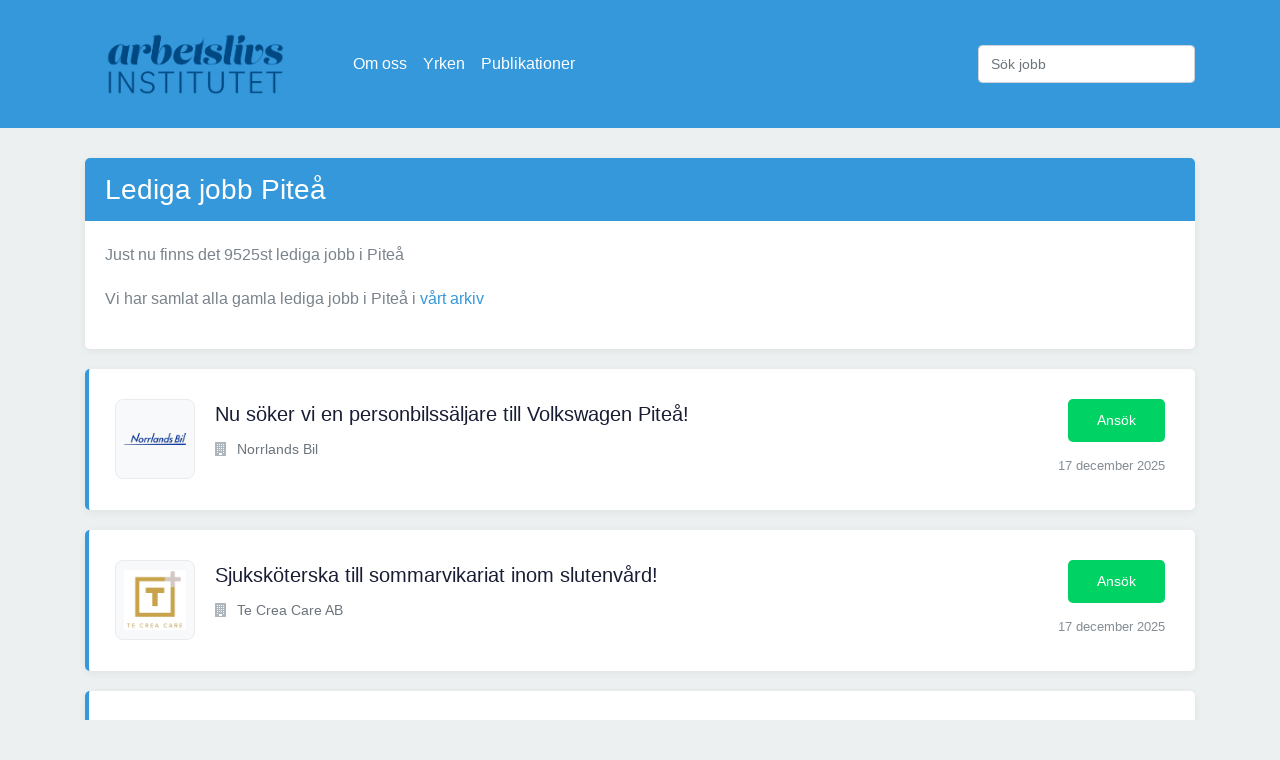

--- FILE ---
content_type: text/html; charset=utf-8
request_url: https://www.arbetslivsinstitutet.se/kommun/pitea/10
body_size: 3178
content:



<!DOCTYPE html>
<html lang="sv">

<head>
<script async src="https://pagead2.googlesyndication.com/pagead/js/adsbygoogle.js?client=ca-pub-5766970621731004"
     crossorigin="anonymous"></script>
    <meta charset="utf-8">
    <meta http-equiv="Content-type" content="text/html; charset=utf-8" />
    <title>Lediga jobb i Piteå</title>
    <link rel="apple-touch-icon" sizes="57x57" href="/static/icon/apple-icon-57x57.png">
    <link rel="apple-touch-icon" sizes="60x60" href="/static/icon/apple-icon-60x60.png">
    <link rel="apple-touch-icon" sizes="72x72" href="/static/icon/apple-icon-72x72.png">
    <link rel="apple-touch-icon" sizes="76x76" href="/static/icon/apple-icon-76x76.png">
    <link rel="apple-touch-icon" sizes="114x114" href="/static/icon/apple-icon-114x114.png">
    <link rel="apple-touch-icon" sizes="120x120" href="/static/icon/apple-icon-120x120.png">
    <link rel="apple-touch-icon" sizes="144x144" href="/static/icon/apple-icon-144x144.png">
    <link rel="apple-touch-icon" sizes="152x152" href="/static/icon/apple-icon-152x152.png">
    <link rel="apple-touch-icon" sizes="180x180" href="/static/icon/apple-icon-180x180.png">
    <link rel="icon" type="image/png" sizes="192x192" href="/static/icon/android-icon-192x192.png">
    <link rel="icon" type="image/png" sizes="32x32" href="/static/icon/favicon-32x32.png">
    <link rel="icon" type="image/png" sizes="96x96" href="/static/icon/favicon-96x96.png">
    <link rel="icon" type="image/png" sizes="16x16" href="/static/icon/favicon-16x16.png">
    <link rel="manifest" href="/static/icon/manifest.json">
    <meta name="msapplication-TileColor" content="#ffffff">
    <meta name="msapplication-TileImage" content="/static/icon/ms-icon-144x144.png">
    <meta name="theme-color" content="#ffffff">
    <meta name="robots" content="all" />
    <link href='https://fonts.googleapis.com/css?family=Raleway:400,800' rel='stylesheet' type='text/css'>
    <meta name="viewport" content="width=device-width, initial-scale=1.0">
    <link rel="stylesheet" href="/static/CACHE/css/output.1d25558a0ba6.css" type="text/css">
    <!-- Google Tag Manager -->
    <script>(function (w, d, s, l, i) {
            w[l] = w[l] || []; w[l].push({
                'gtm.start':
                    new Date().getTime(), event: 'gtm.js'
            }); var f = d.getElementsByTagName(s)[0],
                j = d.createElement(s), dl = l != 'dataLayer' ? '&l=' + l : ''; j.async = true; j.src =
                    'https://www.googletagmanager.com/gtm.js?id=' + i + dl; f.parentNode.insertBefore(j, f);
        })(window, document, 'script', 'dataLayer', 'GTM-M9J38GL');</script>
    <!-- End Google Tag Manager -->
</head>

<body>
    <!-- Google Tag Manager (noscript) -->
    <noscript><iframe src="https://www.googletagmanager.com/ns.html?id=GTM-M9J38GL" height="0" width="0"
            style="display:none;visibility:hidden"></iframe></noscript>
    <!-- End Google Tag Manager (noscript) -->

    <nav class="navbar navbar-dark bg-primary navbar-expand-lg">
        <div class="container">
            <a href="/" class="navbar-brand"><img src="/static/logo.png" alt="Arbetslivsinstitutet.se Logotyp"></a>
            <button class="navbar-toggler" type="button" data-toggle="collapse" data-target="#navbarSupportedContent"
                aria-controls="navbarSupportedContent" aria-expanded="false" aria-label="Visa Navigation">
                <span class="navbar-toggler-icon"></span>
            </button>

            <div class="collapse navbar-collapse" id="navbarSupportedContent">
                <ul class="navbar-nav mr-auto">
                    <li class="nav-item"><a class="nav-link" href="/sida/om-oss/">Om oss</a></li>
                    <li class="nav-item"><a class="nav-link" href="/yrken/">Yrken</a></li>
                    <li class="nav-item"><a class="nav-link" href="/vara-publikationer/">Publikationer</a></li>
                </ul>
                <form class="form-inline" action="/sok/" method="post">
                    <input type="hidden" name="csrfmiddlewaretoken" value="RIOiyAB9sgkhiHLbpcwQ0EBLnnIsWaUm1hEuRtbAvUZx1by6PWzpsfALXbV8FqCy">
                    <input class="form-control" type="search" name="query" placeholder="Sök jobb" aria-label="Sök jobb">
                </form>
            </div>
        </div>
    </nav>

    
    <div class="container">
        <div class="content-block">
            
                <h1>Lediga jobb Piteå</h1>
                <p>Just nu finns det 9525st lediga jobb i Piteå</p>

                <p>Vi har samlat alla gamla lediga jobb i Piteå i
                    <a href="/kommun/pitea/arkiv/">vårt arkiv</a></p>
                
            
        </div>
        <div class="job-list">
    
        <div class="job">
            <div class="header d-md-flex justify-content-between">
                <div class="d-md-flex">
                    <div class="thumb">
                        
                            <img src="https://arbetsformedlingen.se/rest/agas/api/v1/organisation/5561111815/logotyper/logo.png" alt="Nu söker vi en personbilssäljare till Volkswagen Piteå!"/>
                        
                    </div>
                    <div class="title">
                        <h4><a href="/jobb/nu-soker-vi-en-personbilssaljare-till-volkswagen-pitea/" title="Nu söker vi en personbilssäljare till Volkswagen Piteå!">Nu söker vi en personbilssäljare till Volkswagen Piteå!</a>
                        </h4>
                        <div class="links d-flex align-items-center">
                            <div class="title-detail">
                                <p><i class="fa fa-building"></i>
                                    
                                        Norrlands Bil</p>
                            </div>
                            
                            
                        </div>
                    </div>
                </div>
                <div class="action">
                    <div class="apply-now">
                        <a href="/jobb/nu-soker-vi-en-personbilssaljare-till-volkswagen-pitea/" title="Nu söker vi en personbilssäljare till Volkswagen Piteå!"
                           class="boxed-btn3">Ansök</a>
                    </div>
                    <div class="published">
                        <p>17 december 2025</p>
                    </div>
                </div>
            </div>
        </div>
    
        <div class="job">
            <div class="header d-md-flex justify-content-between">
                <div class="d-md-flex">
                    <div class="thumb">
                        
                            <img src="https://arbetsformedlingen.se/rest/agas/api/v1/arbetsplatser/84796261/logotyper/logo.png" alt="Sjuksköterska till sommarvikariat inom slutenvård!"/>
                        
                    </div>
                    <div class="title">
                        <h4><a href="/jobb/sjukskoterska-till-sommarvikariat-inom-slutenvard-7/" title="Sjuksköterska till sommarvikariat inom slutenvård!">Sjuksköterska till sommarvikariat inom slutenvård!</a>
                        </h4>
                        <div class="links d-flex align-items-center">
                            <div class="title-detail">
                                <p><i class="fa fa-building"></i>
                                    
                                        Te Crea Care AB</p>
                            </div>
                            
                            
                        </div>
                    </div>
                </div>
                <div class="action">
                    <div class="apply-now">
                        <a href="/jobb/sjukskoterska-till-sommarvikariat-inom-slutenvard-7/" title="Sjuksköterska till sommarvikariat inom slutenvård!"
                           class="boxed-btn3">Ansök</a>
                    </div>
                    <div class="published">
                        <p>17 december 2025</p>
                    </div>
                </div>
            </div>
        </div>
    
        <div class="job">
            <div class="header d-md-flex justify-content-between">
                <div class="d-md-flex">
                    <div class="thumb">
                        
                            <img src="https://arbetsformedlingen.se/rest/agas/api/v1/organisation/2120002759/logotyper/logo.png" alt="Gatuingenjör"/>
                        
                    </div>
                    <div class="title">
                        <h4><a href="/jobb/gatuingenjor-134/" title="Gatuingenjör">Gatuingenjör</a>
                        </h4>
                        <div class="links d-flex align-items-center">
                            <div class="title-detail">
                                <p><i class="fa fa-building"></i>
                                    
                                        Piteå Kommun</p>
                            </div>
                            
                            
                        </div>
                    </div>
                </div>
                <div class="action">
                    <div class="apply-now">
                        <a href="/jobb/gatuingenjor-134/" title="Gatuingenjör"
                           class="boxed-btn3">Ansök</a>
                    </div>
                    <div class="published">
                        <p>17 december 2025</p>
                    </div>
                </div>
            </div>
        </div>
    
        <div class="job">
            <div class="header d-md-flex justify-content-between">
                <div class="d-md-flex">
                    <div class="thumb">
                        
                            <img src="https://arbetsformedlingen.se/rest/agas/api/v1/organisation/2120002759/logotyper/logo.png" alt="Backgårdsskolan söker Lärare i fritidshem"/>
                        
                    </div>
                    <div class="title">
                        <h4><a href="/jobb/backgardsskolan-soker-larare-i-fritidshem/" title="Backgårdsskolan söker Lärare i fritidshem">Backgårdsskolan söker Lärare i fritidshem</a>
                        </h4>
                        <div class="links d-flex align-items-center">
                            <div class="title-detail">
                                <p><i class="fa fa-building"></i>
                                    
                                        Piteå Kommun</p>
                            </div>
                            
                            
                        </div>
                    </div>
                </div>
                <div class="action">
                    <div class="apply-now">
                        <a href="/jobb/backgardsskolan-soker-larare-i-fritidshem/" title="Backgårdsskolan söker Lärare i fritidshem"
                           class="boxed-btn3">Ansök</a>
                    </div>
                    <div class="published">
                        <p>17 december 2025</p>
                    </div>
                </div>
            </div>
        </div>
    
        <div class="job">
            <div class="header d-md-flex justify-content-between">
                <div class="d-md-flex">
                    <div class="thumb">
                        
                            <img src="https://arbetsformedlingen.se/rest/agas/api/v1/organisation/2321000230/logotyper/logo.png" alt="Sjuksköterska till Hällans hälsocentral"/>
                        
                    </div>
                    <div class="title">
                        <h4><a href="/jobb/sjukskoterska-till-hallans-halsocentral/" title="Sjuksköterska till Hällans hälsocentral">Sjuksköterska till Hällans hälsocentral</a>
                        </h4>
                        <div class="links d-flex align-items-center">
                            <div class="title-detail">
                                <p><i class="fa fa-building"></i>
                                    
                                        Region Norrbotten</p>
                            </div>
                            
                            
                        </div>
                    </div>
                </div>
                <div class="action">
                    <div class="apply-now">
                        <a href="/jobb/sjukskoterska-till-hallans-halsocentral/" title="Sjuksköterska till Hällans hälsocentral"
                           class="boxed-btn3">Ansök</a>
                    </div>
                    <div class="published">
                        <p>15 december 2025</p>
                    </div>
                </div>
            </div>
        </div>
    
        <div class="job">
            <div class="header d-md-flex justify-content-between">
                <div class="d-md-flex">
                    <div class="thumb">
                        
                            <img src="https://arbetsformedlingen.se/rest/agas/api/v1/organisation/5590584610/logotyper/logo.png" alt="Almia söker sjuksköterska till Piteå kommun"/>
                        
                    </div>
                    <div class="title">
                        <h4><a href="/jobb/almia-soker-sjukskoterska-till-pitea-kommun-6/" title="Almia söker sjuksköterska till Piteå kommun">Almia söker sjuksköterska till Piteå kommun</a>
                        </h4>
                        <div class="links d-flex align-items-center">
                            <div class="title-detail">
                                <p><i class="fa fa-building"></i>
                                    
                                        Almia AB</p>
                            </div>
                            
                            
                        </div>
                    </div>
                </div>
                <div class="action">
                    <div class="apply-now">
                        <a href="/jobb/almia-soker-sjukskoterska-till-pitea-kommun-6/" title="Almia söker sjuksköterska till Piteå kommun"
                           class="boxed-btn3">Ansök</a>
                    </div>
                    <div class="published">
                        <p>12 december 2025</p>
                    </div>
                </div>
            </div>
        </div>
    
        <div class="job">
            <div class="header d-md-flex justify-content-between">
                <div class="d-md-flex">
                    <div class="thumb">
                        
                            <img src="https://arbetsformedlingen.se/rest/agas/api/v1/organisation/5561385393/logotyper/logo.png" alt="Underhållsmekaniker till vår anläggning i Sikfors"/>
                        
                    </div>
                    <div class="title">
                        <h4><a href="/jobb/underhallsmekaniker-till-var-anlaggning-i-sikfors/" title="Underhållsmekaniker till vår anläggning i Sikfors">Underhållsmekaniker till vår anläggning i Sikfors</a>
                        </h4>
                        <div class="links d-flex align-items-center">
                            <div class="title-detail">
                                <p><i class="fa fa-building"></i>
                                    
                                        Stenvalls Trä AB, Sikfors</p>
                            </div>
                            
                            
                        </div>
                    </div>
                </div>
                <div class="action">
                    <div class="apply-now">
                        <a href="/jobb/underhallsmekaniker-till-var-anlaggning-i-sikfors/" title="Underhållsmekaniker till vår anläggning i Sikfors"
                           class="boxed-btn3">Ansök</a>
                    </div>
                    <div class="published">
                        <p>11 december 2025</p>
                    </div>
                </div>
            </div>
        </div>
    
        <div class="job">
            <div class="header d-md-flex justify-content-between">
                <div class="d-md-flex">
                    <div class="thumb">
                        
                            <img src="https://arbetsformedlingen.se/rest/agas/api/v1/arbetsplatser/87814937/logotyper/logo.png" alt="Farmaceut Apotek Hjärtat Öjebyn"/>
                        
                    </div>
                    <div class="title">
                        <h4><a href="/jobb/farmaceut-apotek-hjartat-ojebyn-2/" title="Farmaceut Apotek Hjärtat Öjebyn">Farmaceut Apotek Hjärtat Öjebyn</a>
                        </h4>
                        <div class="links d-flex align-items-center">
                            <div class="title-detail">
                                <p><i class="fa fa-building"></i>
                                    
                                        Apotek Hjärtat Öjebyn</p>
                            </div>
                            
                            
                        </div>
                    </div>
                </div>
                <div class="action">
                    <div class="apply-now">
                        <a href="/jobb/farmaceut-apotek-hjartat-ojebyn-2/" title="Farmaceut Apotek Hjärtat Öjebyn"
                           class="boxed-btn3">Ansök</a>
                    </div>
                    <div class="published">
                        <p>11 december 2025</p>
                    </div>
                </div>
            </div>
        </div>
    
        <div class="job">
            <div class="header d-md-flex justify-content-between">
                <div class="d-md-flex">
                    <div class="thumb">
                        
                            <img src="https://arbetsformedlingen.se/rest/agas/api/v1/organisation/5564472677/logotyper/logo.png" alt="Lager- &amp; Inköpschef till Stenvalls Trä AB"/>
                        
                    </div>
                    <div class="title">
                        <h4><a href="/jobb/lager-inkopschef-till-stenvalls-tra-ab/" title="Lager- &amp; Inköpschef till Stenvalls Trä AB">Lager- &amp; Inköpschef till Stenvalls Trä AB</a>
                        </h4>
                        <div class="links d-flex align-items-center">
                            <div class="title-detail">
                                <p><i class="fa fa-building"></i>
                                    
                                        Adecco Sweden AB</p>
                            </div>
                            
                            
                        </div>
                    </div>
                </div>
                <div class="action">
                    <div class="apply-now">
                        <a href="/jobb/lager-inkopschef-till-stenvalls-tra-ab/" title="Lager- &amp; Inköpschef till Stenvalls Trä AB"
                           class="boxed-btn3">Ansök</a>
                    </div>
                    <div class="published">
                        <p>11 december 2025</p>
                    </div>
                </div>
            </div>
        </div>
    
        <div class="job">
            <div class="header d-md-flex justify-content-between">
                <div class="d-md-flex">
                    <div class="thumb">
                        
                            <img src="https://arbetsformedlingen.se/rest/agas/api/v1/organisation/2120002759/logotyper/logo.png" alt="Utbildningsförvaltningen"/>
                        
                    </div>
                    <div class="title">
                        <h4><a href="/jobb/utbildningsforvaltningen-2/" title="Utbildningsförvaltningen">Utbildningsförvaltningen</a>
                        </h4>
                        <div class="links d-flex align-items-center">
                            <div class="title-detail">
                                <p><i class="fa fa-building"></i>
                                    
                                        Piteå Kommun</p>
                            </div>
                            
                            
                        </div>
                    </div>
                </div>
                <div class="action">
                    <div class="apply-now">
                        <a href="/jobb/utbildningsforvaltningen-2/" title="Utbildningsförvaltningen"
                           class="boxed-btn3">Ansök</a>
                    </div>
                    <div class="published">
                        <p>10 december 2025</p>
                    </div>
                </div>
            </div>
        </div>
    
</div>


        
            
        

        <nav aria-label="Sidor">
    <ul class="pagination flex-wrap">
        
        <li class="page-item">
            <a class="page-link"
               href="/kommun/pitea/9">
                Föregående
            </a>
        </li>
        

        
            <li class="page-item">
                <a class="page-link"
                   href="/kommun/pitea/2">
                    2
                </a>
            </li>
        
            <li class="page-item">
                <a class="page-link"
                   href="/kommun/pitea/3">
                    3
                </a>
            </li>
        
            <li class="page-item">
                <a class="page-link"
                   href="/kommun/pitea/4">
                    4
                </a>
            </li>
        
            <li class="page-item">
                <a class="page-link"
                   href="/kommun/pitea/5">
                    5
                </a>
            </li>
        
            <li class="page-item">
                <a class="page-link"
                   href="/kommun/pitea/6">
                    6
                </a>
            </li>
        
            <li class="page-item">
                <a class="page-link"
                   href="/kommun/pitea/7">
                    7
                </a>
            </li>
        
            <li class="page-item">
                <a class="page-link"
                   href="/kommun/pitea/8">
                    8
                </a>
            </li>
        
            <li class="page-item">
                <a class="page-link"
                   href="/kommun/pitea/9">
                    9
                </a>
            </li>
        
            <li class="active" class="page-item">
                <a class="page-link"
                   href="/kommun/pitea/10">
                    10
                </a>
            </li>
        
            <li class="page-item">
                <a class="page-link"
                   href="/kommun/pitea/11">
                    11
                </a>
            </li>
        
            <li class="page-item">
                <a class="page-link"
                   href="/kommun/pitea/12">
                    12
                </a>
            </li>
        
            <li class="page-item">
                <a class="page-link"
                   href="/kommun/pitea/13">
                    13
                </a>
            </li>
        
            <li class="page-item">
                <a class="page-link"
                   href="/kommun/pitea/14">
                    14
                </a>
            </li>
        
            <li class="page-item">
                <a class="page-link"
                   href="/kommun/pitea/15">
                    15
                </a>
            </li>
        
            <li class="page-item">
                <a class="page-link"
                   href="/kommun/pitea/16">
                    16
                </a>
            </li>
        
            <li class="page-item">
                <a class="page-link"
                   href="/kommun/pitea/17">
                    17
                </a>
            </li>
        

        
            <li class="page-item">
                <a class="page-link" href="/kommun/pitea/11">Nästa</a>
            </li>
        
    </ul>
</nav>


    </div>


    <div class="container">
        <hr>
        <div class="footer">
            Vi har alla lediga jobb i Sverige! Letar du arbete? Välkommen till Arbetslivsinstitutet som är här för att
            hjälpa dig hitta ditt framtida arbete.
        </div>
    </div>

    <script src="/static/CACHE/js/output.47c1ae4f5f8a.js"></script>
    
</body>

</html>

--- FILE ---
content_type: text/html; charset=utf-8
request_url: https://www.google.com/recaptcha/api2/aframe
body_size: 266
content:
<!DOCTYPE HTML><html><head><meta http-equiv="content-type" content="text/html; charset=UTF-8"></head><body><script nonce="-2oxOMaOjigHIQeaYqDR8w">/** Anti-fraud and anti-abuse applications only. See google.com/recaptcha */ try{var clients={'sodar':'https://pagead2.googlesyndication.com/pagead/sodar?'};window.addEventListener("message",function(a){try{if(a.source===window.parent){var b=JSON.parse(a.data);var c=clients[b['id']];if(c){var d=document.createElement('img');d.src=c+b['params']+'&rc='+(localStorage.getItem("rc::a")?sessionStorage.getItem("rc::b"):"");window.document.body.appendChild(d);sessionStorage.setItem("rc::e",parseInt(sessionStorage.getItem("rc::e")||0)+1);localStorage.setItem("rc::h",'1768607613717');}}}catch(b){}});window.parent.postMessage("_grecaptcha_ready", "*");}catch(b){}</script></body></html>